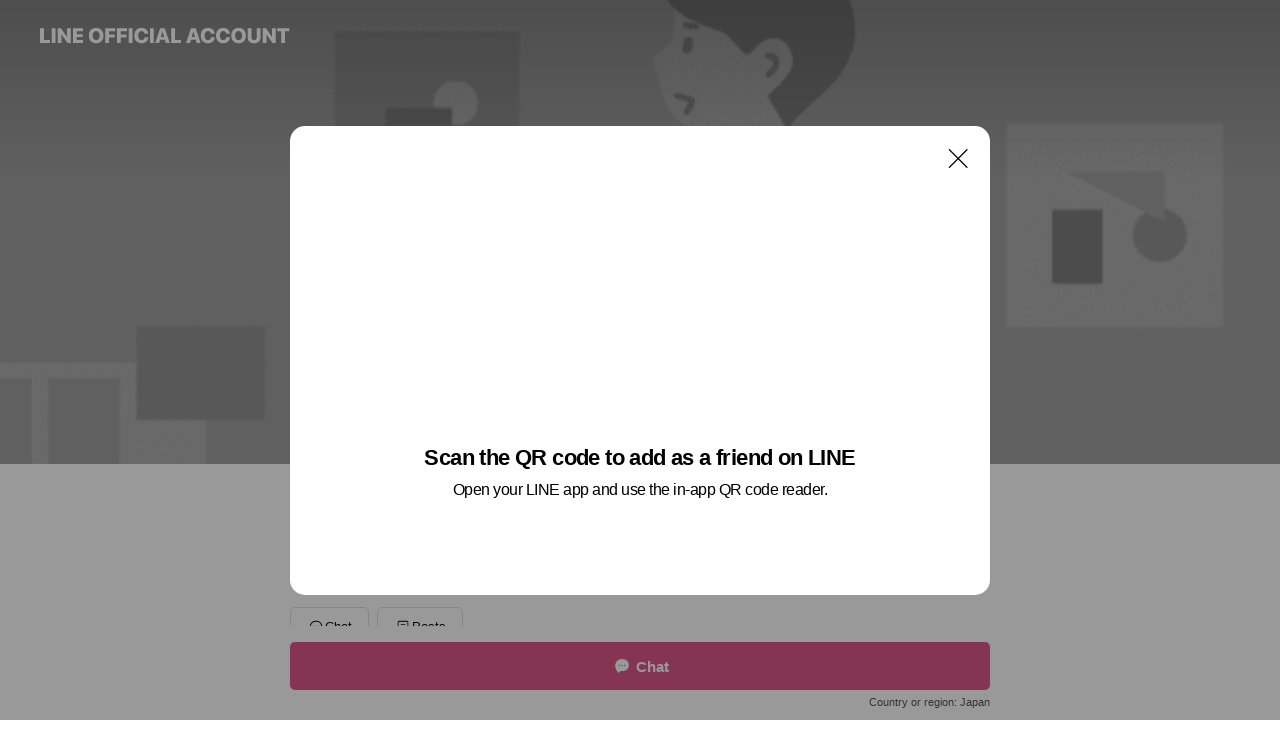

--- FILE ---
content_type: text/html; charset=utf-8
request_url: https://page.line.me/116eciea?openQrModal=true
body_size: 19045
content:
<!DOCTYPE html><html lang="en"><script id="oa-script-list" type="application/json">https://page.line-scdn.net/_next/static/chunks/pages/_app-c0b699a9d6347812.js,https://page.line-scdn.net/_next/static/chunks/pages/%5BsearchId%5D-b8e443852bbb5573.js</script><head><meta charSet="UTF-8"/><meta name="viewport" content="width=device-width,initial-scale=1,minimum-scale=1,maximum-scale=1,user-scalable=no,viewport-fit=cover"/><link rel="apple-touch-icon" sizes="180x180" href="https://page.line-scdn.net/favicons/apple-touch-icon.png"/><link rel="icon" type="image/png" sizes="32x32" href="https://page.line-scdn.net/favicons/favicon-32x32.png"/><link rel="icon" type="image/png" sizes="16x16" href="https://page.line-scdn.net/favicons/favicon-16x16.png&quot;"/><link rel="mask-icon" href="https://page.line-scdn.net/favicons/safari-pinned-tab.svg" color="#4ecd00"/><link rel="shortcut icon" href="https://page.line-scdn.net/favicons/favicon.ico"/><meta name="theme-color" content="#ffffff"/><meta property="og:image" content="https://page-share.line.me//%40116eciea/global/og_image.png?ts=1769292844693"/><meta name="twitter:card" content="summary_large_image"/><link rel="stylesheet" href="https://unpkg.com/swiper@6.8.1/swiper-bundle.min.css"/><title>ベビスタ！ | LINE Official Account</title><meta property="og:title" content="ベビスタ！ | LINE Official Account"/><meta name="twitter:title" content="ベビスタ！ | LINE Official Account"/><link rel="canonical" href="https://page.line.me/116eciea"/><meta property="line:service_name" content="Official Account"/><meta name="description" content="ベビスタ！&#x27;s LINE official account profile page. Add them as a friend for the latest news."/><link rel="preload" as="image" href="https://oa-profile-media.line-scdn.net/0hiH4N49doNmcJNye3Q9tJMFloOBY6VW9jblA8fndiLgJ7YDlibgN4andQNz9sbDpQUxA_fl5caTZCZy1kUFAwamduIQR7f3FZUCEyUy9lLix4XXlNRQ/w720" media="(max-width: 360px)"/><link rel="preload" as="image" href="https://oa-profile-media.line-scdn.net/0hiH4N49doNmcJNye3Q9tJMFloOBY6VW9jblA8fndiLgJ7YDlibgN4andQNz9sbDpQUxA_fl5caTZCZy1kUFAwamduIQR7f3FZUCEyUy9lLix4XXlNRQ/w960" media="(min-width: 360.1px)"/><meta name="next-head-count" content="19"/><link rel="preload" href="https://page.line-scdn.net/_next/static/css/5066c0effeea9cdd.css" as="style"/><link rel="stylesheet" href="https://page.line-scdn.net/_next/static/css/5066c0effeea9cdd.css" data-n-g=""/><link rel="preload" href="https://page.line-scdn.net/_next/static/css/32cf1b1e6f7e57c2.css" as="style"/><link rel="stylesheet" href="https://page.line-scdn.net/_next/static/css/32cf1b1e6f7e57c2.css" data-n-p=""/><noscript data-n-css=""></noscript><script defer="" nomodule="" src="https://page.line-scdn.net/_next/static/chunks/polyfills-c67a75d1b6f99dc8.js"></script><script src="https://page.line-scdn.net/_next/static/chunks/webpack-53e0f634be95aa19.js" defer=""></script><script src="https://page.line-scdn.net/_next/static/chunks/framework-5d5971fdfab04833.js" defer=""></script><script src="https://page.line-scdn.net/_next/static/chunks/main-34d3f9ccc87faeb3.js" defer=""></script><script src="https://page.line-scdn.net/_next/static/chunks/e893f787-81841bf25f7a5b4d.js" defer=""></script><script src="https://page.line-scdn.net/_next/static/chunks/fd0ff8c8-d43e8626c80b2f59.js" defer=""></script><script src="https://page.line-scdn.net/_next/static/chunks/518-b33b01654ebc3704.js" defer=""></script><script src="https://page.line-scdn.net/_next/static/chunks/421-6db75eee1ddcc32a.js" defer=""></script><script src="https://page.line-scdn.net/_next/static/chunks/35-fb8646fb484f619c.js" defer=""></script><script src="https://page.line-scdn.net/_next/static/chunks/840-7f91c406241fc0b6.js" defer=""></script><script src="https://page.line-scdn.net/_next/static/chunks/137-ae3cbf072ff48020.js" defer=""></script><script src="https://page.line-scdn.net/_next/static/chunks/124-86d261272c7b9cdd.js" defer=""></script><script src="https://page.line-scdn.net/_next/static/chunks/693-01dc988928332a88.js" defer=""></script><script src="https://page.line-scdn.net/_next/static/chunks/716-15a06450f7be7982.js" defer=""></script><script src="https://page.line-scdn.net/_next/static/chunks/155-8eb63f2603fef270.js" defer=""></script><script src="https://page.line-scdn.net/_next/static/bbauL09QAT8MhModpG-Ma/_buildManifest.js" defer=""></script><script src="https://page.line-scdn.net/_next/static/bbauL09QAT8MhModpG-Ma/_ssgManifest.js" defer=""></script></head><body class=""><div id="__next"><div class="wrap main" style="--profile-button-color:#dd5888" data-background="true" data-theme="true" data-js-top="true"><header id="header" class="header header_web"><div class="header_wrap"><span class="header_logo"><svg xmlns="http://www.w3.org/2000/svg" fill="none" viewBox="0 0 250 17" class="header_logo_image" role="img" aria-label="LINE OFFICIAL ACCOUNT" title="LINE OFFICIAL ACCOUNT"><path fill="#000" d="M.118 16V1.204H3.88v11.771h6.121V16zm11.607 0V1.204h3.763V16zm6.009 0V1.204h3.189l5.916 8.541h.072V1.204h3.753V16h-3.158l-5.947-8.634h-.072V16zm15.176 0V1.204h10.14v3.025h-6.377V7.15h5.998v2.83h-5.998v2.994h6.378V16zm23.235.267c-4.491 0-7.3-2.943-7.3-7.66v-.02c0-4.707 2.83-7.65 7.3-7.65 4.502 0 7.311 2.943 7.311 7.65v.02c0 4.717-2.8 7.66-7.311 7.66m0-3.118c2.153 0 3.486-1.763 3.486-4.542v-.02c0-2.8-1.363-4.533-3.486-4.533-2.102 0-3.466 1.723-3.466 4.532v.02c0 2.81 1.354 4.543 3.466 4.543M65.291 16V1.204h10.07v3.025h-6.306v3.373h5.732v2.881h-5.732V16zm11.731 0V1.204h10.07v3.025h-6.307v3.373h5.732v2.881h-5.732V16zm11.73 0V1.204h3.764V16zm12.797.267c-4.44 0-7.198-2.84-7.198-7.67v-.01c0-4.83 2.779-7.65 7.198-7.65 3.866 0 6.542 2.481 6.676 5.793v.103h-3.62l-.021-.154c-.235-1.538-1.312-2.625-3.035-2.625-2.06 0-3.363 1.692-3.363 4.522v.01c0 2.861 1.313 4.563 3.374 4.563 1.63 0 2.789-1.015 3.045-2.666l.02-.112h3.62l-.01.112c-.133 3.312-2.84 5.784-6.686 5.784m8.47-.267V1.204h3.763V16zm5.189 0 4.983-14.796h4.604L129.778 16h-3.947l-.923-3.25h-4.83l-.923 3.25zm7.249-11.577-1.6 5.62h3.271l-1.599-5.62zM131.204 16V1.204h3.763v11.771h6.121V16zm14.868 0 4.983-14.796h4.604L160.643 16h-3.948l-.923-3.25h-4.83L150.02 16zm7.249-11.577-1.599 5.62h3.271l-1.6-5.62zm14.653 11.844c-4.44 0-7.198-2.84-7.198-7.67v-.01c0-4.83 2.779-7.65 7.198-7.65 3.866 0 6.542 2.481 6.675 5.793v.103h-3.619l-.021-.154c-.236-1.538-1.312-2.625-3.035-2.625-2.061 0-3.363 1.692-3.363 4.522v.01c0 2.861 1.312 4.563 3.373 4.563 1.631 0 2.789-1.015 3.046-2.666l.02-.112h3.62l-.01.112c-.134 3.312-2.841 5.784-6.686 5.784m15.258 0c-4.44 0-7.198-2.84-7.198-7.67v-.01c0-4.83 2.778-7.65 7.198-7.65 3.866 0 6.542 2.481 6.675 5.793v.103h-3.619l-.021-.154c-.236-1.538-1.312-2.625-3.035-2.625-2.061 0-3.363 1.692-3.363 4.522v.01c0 2.861 1.312 4.563 3.373 4.563 1.631 0 2.789-1.015 3.046-2.666l.02-.112h3.62l-.011.112c-.133 3.312-2.84 5.784-6.685 5.784m15.36 0c-4.491 0-7.3-2.943-7.3-7.66v-.02c0-4.707 2.83-7.65 7.3-7.65 4.502 0 7.311 2.943 7.311 7.65v.02c0 4.717-2.799 7.66-7.311 7.66m0-3.118c2.154 0 3.487-1.763 3.487-4.542v-.02c0-2.8-1.364-4.533-3.487-4.533-2.102 0-3.466 1.723-3.466 4.532v.02c0 2.81 1.354 4.543 3.466 4.543m15.514 3.118c-3.855 0-6.367-2.184-6.367-5.517V1.204h3.763v9.187c0 1.723.923 2.758 2.615 2.758 1.681 0 2.604-1.035 2.604-2.758V1.204h3.763v9.546c0 3.322-2.491 5.517-6.378 5.517M222.73 16V1.204h3.189l5.916 8.541h.072V1.204h3.753V16h-3.158l-5.947-8.634h-.072V16zm18.611 0V4.229h-4.081V1.204h11.915v3.025h-4.081V16z"></path></svg></span></div></header><div class="container"><div data-intersection-target="profileFace" class="_root_f63qr_2 _modeLiffApp_f63qr_155"><div class="_coverImage_f63qr_2"><div data-intersection-target="coverImage" class="_root_1e0fr_1 _black_1e0fr_61"><picture class="_coverPicture_1e0fr_10"><source media="(min-width: 1048px)" srcSet="[data-uri]"/><source media="(min-width: 712px)" srcSet="[data-uri]"/><img class="_coverImage_1e0fr_7" src="[data-uri]" alt="" width="380" height="189"/></picture><img class="_coverImageSpacer_1e0fr_7" src="[data-uri]" alt=""/><div class="_root_qs6hr_1" aria-label="loading"><svg viewBox="0 0 50 50" xmlns="http://www.w3.org/2000/svg" class="_spinner_qs6hr_10" width="50" style="margin-left:-25px;margin-top:-25px"><path d="m9.906 37.346a1.5 1.5 0 0 1 2.321-1.9 16.461 16.461 0 0 0 12.774 6.054c9.112 0 16.5-7.387 16.5-16.5s-7.388-16.5-16.501-16.5a1.5 1.5 0 0 1 0-3c10.77 0 19.5 8.73 19.5 19.5s-8.73 19.5-19.5 19.5a19.46 19.46 0 0 1 -15.095-7.154z" fill="#fff"></path></svg></div></div></div><div class="_account_f63qr_11"><div class="_accountHead_f63qr_16"><div class="_accountHeadIcon_f63qr_22"><a class="_accountHeadIconLink_f63qr_31" href="/116eciea/profile/img"><div class="_root_19dwp_1"><img class="_thumbnailImage_19dwp_8" src="https://profile.line-scdn.net/0hHR_BZoOVF31iOweSVj1oKl5-GRAVFRE1GggNEhc9HkwYAlUiWF5cT0JpTUpLClZ4WVRQTBdoHUsc/preview" alt="Show profile photo" width="70" height="70"/></div></a></div><div class="_accountHeadContents_f63qr_34"><h1 class="_accountHeadTitle_f63qr_37"><span class="_accountHeadTitleText_f63qr_51">ベビスタ！</span><button type="button" class="_accountHeadBadge_f63qr_54" aria-label="Show account info"><span class="_root_4p75h_1 _typeCertified_4p75h_20"><span class="_icon_4p75h_17"><span role="img" aria-label="Verification status" class="la labs _iconImage_4p75h_17" style="width:11px;aspect-ratio:1;display:inline-grid;place-items:stretch"><svg xmlns="http://www.w3.org/2000/svg" data-laicon-version="10.2" viewBox="0 0 20 20" fill="currentColor"><g transform="translate(-2 -2)"><path d="M12 2.5c-3.7 0-6.7.7-7.8 1-.3.2-.5.5-.5.8v8.9c0 3.2 4.2 6.3 8 8.2.1 0 .2.1.3.1s.2 0 .3-.1c3.9-1.9 8-5 8-8.2V4.3c0-.3-.2-.6-.5-.7-1.1-.3-4.1-1.1-7.8-1.1zm0 4.2 1.2 2.7 2.7.3-1.9 2 .4 2.8-2.4-1.2-2.4 1.3.4-2.8-1.9-2 2.7-.3L12 6.7z"/></g></svg></span></span><span class="_label_4p75h_42">Verified</span></span></button></h1><div class="_accountHeadSubTexts_f63qr_58"><p class="_accountHeadSubText_f63qr_58">Friends<!-- --> <!-- -->23,038</p></div></div></div><div class="_accountInfo_f63qr_73"><p class="_accountInfoText_f63qr_85">Line公式アカウントを開設しました！</p></div><div class="_actionButtons_f63qr_152"><div><div class="_root_1nhde_1"><button type="button" class="_button_1nhde_9"><span class="_icon_1nhde_31"><span role="img" class="la lar" style="width:14px;aspect-ratio:1;display:inline-grid;place-items:stretch"><svg xmlns="http://www.w3.org/2000/svg" data-laicon-version="15.0" viewBox="0 0 20 20" fill="currentColor"><g transform="translate(-2 -2)"><path d="M11.8722 10.2255a.9.9 0 1 0 0 1.8.9.9 0 0 0 0-1.8Zm-3.5386 0a.9.9 0 1 0 0 1.8.9.9 0 0 0 0-1.8Zm7.0767 0a.9.9 0 1 0 0 1.8.9.9 0 0 0 0-1.8Z"/><path d="M6.5966 6.374c-1.256 1.2676-1.988 3.1338-1.988 5.5207 0 2.8387 1.6621 5.3506 2.8876 6.8107.6247-.8619 1.6496-1.7438 3.2265-1.7444h.0015l2.2892-.0098h.0028c3.4682 0 6.2909-2.8223 6.2909-6.2904 0-1.9386-.7072-3.4895-1.9291-4.5632C16.1475 5.0163 14.3376 4.37 12.0582 4.37c-2.3602 0-4.2063.7369-5.4616 2.004Zm-.9235-.915C7.2185 3.8991 9.4223 3.07 12.0582 3.07c2.5189 0 4.6585.7159 6.1779 2.051 1.5279 1.3427 2.371 3.2622 2.371 5.5398 0 4.1857-3.4041 7.5896-7.5894 7.5904h-.0015l-2.2892.0098h-.0028c-1.33 0-2.114.9634-2.5516 1.8265l-.4192.8269-.6345-.676c-1.2252-1.3055-3.8103-4.4963-3.8103-8.3437 0-2.6555.8198-4.8767 2.3645-6.4358Z"/></g></svg></span></span><span class="_label_1nhde_14">Chat</span></button></div><div class="_root_1nhde_1"><a role="button" href="https://line.me/R/home/public/main?id=116eciea&amp;utm_source=businessprofile&amp;utm_medium=action_btn" class="_button_1nhde_9"><span class="_icon_1nhde_31"><span role="img" class="la lar" style="width:14px;aspect-ratio:1;display:inline-grid;place-items:stretch"><svg xmlns="http://www.w3.org/2000/svg" data-laicon-version="15.0" viewBox="0 0 20 20" fill="currentColor"><g transform="translate(-2 -2)"><path d="M6.0001 4.5104a.35.35 0 0 0-.35.35v14.2792a.35.35 0 0 0 .35.35h12a.35.35 0 0 0 .35-.35V4.8604a.35.35 0 0 0-.35-.35h-12Zm-1.65.35c0-.9112.7387-1.65 1.65-1.65h12c.9113 0 1.65.7388 1.65 1.65v14.2792c0 .9113-.7387 1.65-1.65 1.65h-12c-.9113 0-1.65-.7387-1.65-1.65V4.8604Z"/><path d="M15.0534 12.65H8.9468v-1.3h6.1066v1.3Zm0-3.3413H8.9468v-1.3h6.1066v1.3Zm0 6.6827H8.9468v-1.3h6.1066v1.3Z"/></g></svg></span></span><span class="_label_1nhde_14">Posts</span></a></div></div></div></div></div><div class="content"><div class="ldsg-tab plugin_tab" data-flexible="flexible" style="--tab-indicator-position:0px;--tab-indicator-width:0px" id="tablist"><div class="tab-content"><div class="tab-content-inner"><div class="tab-list" role="tablist"><a aria-selected="true" role="tab" class="tab-list-item" tabindex="0"><span class="text">Social media</span></a><a aria-selected="false" role="tab" class="tab-list-item"><span class="text">カテゴリー</span></a><a aria-selected="false" role="tab" class="tab-list-item"><span class="text">You might like</span></a></div><div class="tab-indicator"></div></div></div></div><section class="section section_sns" id="plugin-social-media-710081957218397" data-js-plugin="socialMedia"><h2 class="title_section" data-testid="plugin-header"><span class="title">Social media</span></h2><div class="sns_plugin"><p class="text">Follow us on social media</p><div class="sns_area"><a target="_blank" rel="noopener noreferrer ugc nofollow" href="https://www.instagram.com/ange_online58/" class="link link_instagram" data-testid="instagram"><span class="icon"><svg xmlns="http://www.w3.org/2000/svg" data-laicon-version="5.9" viewBox="0 0 24 24"><g fill="#fff"><path d="M12 4.622c2.403 0 2.688.009 3.637.052.877.04 1.354.187 1.67.31.421.163.72.358 1.036.673.315.315.51.615.673 1.035.123.317.27.794.31 1.671.043.95.052 1.234.052 3.637s-.009 2.688-.052 3.637c-.04.877-.187 1.354-.31 1.67a2.79 2.79 0 01-.673 1.036c-.315.315-.615.51-1.035.673-.317.123-.794.27-1.671.31-.95.043-1.234.052-3.637.052s-2.688-.009-3.637-.052c-.877-.04-1.354-.187-1.67-.31a2.788 2.788 0 01-1.036-.673 2.79 2.79 0 01-.673-1.035c-.123-.317-.27-.794-.31-1.671-.043-.95-.052-1.234-.052-3.637s.009-2.688.052-3.637c.04-.877.187-1.354.31-1.67a2.79 2.79 0 01.673-1.036c.315-.315.615-.51 1.035-.673.317-.123.794-.27 1.671-.31.95-.043 1.234-.052 3.637-.052zM12 3c-2.444 0-2.75.01-3.71.054-.959.044-1.613.196-2.185.418A4.412 4.412 0 004.51 4.511c-.5.5-.809 1.002-1.038 1.594-.223.572-.375 1.226-.419 2.184C3.01 9.25 3 9.556 3 12s.01 2.75.054 3.71c.044.959.196 1.613.419 2.185a4.41 4.41 0 001.038 1.595c.5.5 1.002.808 1.594 1.038.572.222 1.226.374 2.184.418C9.25 20.99 9.556 21 12 21s2.75-.01 3.71-.054c.959-.044 1.613-.196 2.185-.419a4.412 4.412 0 001.595-1.038c.5-.5.808-1.002 1.038-1.594.222-.572.374-1.226.418-2.184.044-.96.054-1.267.054-3.711s-.01-2.75-.054-3.71c-.044-.959-.196-1.613-.419-2.185A4.412 4.412 0 0019.49 4.51c-.5-.5-1.002-.809-1.594-1.039-.572-.222-1.226-.374-2.184-.418C14.75 3.01 14.444 3 12 3z"></path><path d="M12.004 7.383a4.622 4.622 0 100 9.243 4.622 4.622 0 000-9.243zm0 7.621a3 3 0 110-6 3 3 0 010 6zm5.884-7.807a1.08 1.08 0 11-2.16 0 1.08 1.08 0 012.16 0z"></path></g></svg></span></a></div></div></section><section class="section section_collection" id="plugin-showcase-710220083956520" data-js-plugin="showcase"><a data-testid="link-with-next" class="link" href="/116eciea/showcase/710220083956520"><h2 class="title_section" data-testid="plugin-header"><span class="title">カテゴリー</span><span class="text_more">See more</span></h2></a><div class="collection_plugin"><div class="collection_plugin_item"><div class="collection_image"><picture class="picture"><img class="image" alt=""/></picture><span class="icon_outlink" data-testid="external-link-icon"><svg xmlns="http://www.w3.org/2000/svg" data-laicon-version="15" viewBox="0 0 20 20"><g fill="#fff"><path d="M9.465 9.707l7.83-7.83.92.92-7.831 7.829-.92-.92z"></path><path d="M17.458 2.622H12.92v-1.3h5.838v5.826h-1.3V2.622zM2.65 4.23a.185.185 0 01.01-.02.474.474 0 01.095-.117.557.557 0 01.142-.097.218.218 0 01.078-.023h7.955v-1.3H2.976c-.442 0-.836.22-1.102.464-.258.238-.523.621-.523 1.077v12.794c0 1.089.9 1.703 1.703 1.703h12.55c.962 0 1.749-.683 1.749-1.585V9.167h-1.3v7.96c0 .064-.08.284-.448.284H3.053a.435.435 0 01-.283-.11.371.371 0 01-.12-.293V4.23z"></path></g></svg></span></div><div class="collection_info"><strong class="collection_title">まほうのドリルシリーズ</strong><p class="collection_desc">まほうのドリルは、勉強嫌いのお子様でも自ら学習し、楽しみながら文字が書けるようになる仕組みがあります！</p></div><a target="_blank" rel="noopener noreferrer ugc nofollow" href="https://babystudy.online/collections/%E3%81%BE%E3%81%BB%E3%81%86%E3%81%AE%E3%83%89%E3%83%AA%E3%83%AB" class="collection_link" data-testid="external-link"></a></div><div class="collection_plugin_item"><div class="collection_image"><picture class="picture"><img class="image" alt=""/></picture><span class="icon_outlink" data-testid="external-link-icon"><svg xmlns="http://www.w3.org/2000/svg" data-laicon-version="15" viewBox="0 0 20 20"><g fill="#fff"><path d="M9.465 9.707l7.83-7.83.92.92-7.831 7.829-.92-.92z"></path><path d="M17.458 2.622H12.92v-1.3h5.838v5.826h-1.3V2.622zM2.65 4.23a.185.185 0 01.01-.02.474.474 0 01.095-.117.557.557 0 01.142-.097.218.218 0 01.078-.023h7.955v-1.3H2.976c-.442 0-.836.22-1.102.464-.258.238-.523.621-.523 1.077v12.794c0 1.089.9 1.703 1.703 1.703h12.55c.962 0 1.749-.683 1.749-1.585V9.167h-1.3v7.96c0 .064-.08.284-.448.284H3.053a.435.435 0 01-.283-.11.371.371 0 01-.12-.293V4.23z"></path></g></svg></span></div><div class="collection_info"><strong class="collection_title">お絵描きシリーズ</strong><p class="collection_desc">お子様のお絵描きで素敵な商品を作ってみませんか♪</p></div><a target="_blank" rel="noopener noreferrer ugc nofollow" href="https://babystudy.online/collections/%E3%81%8A%E3%82%82%E3%81%A1%E3%82%83" class="collection_link" data-testid="external-link"></a></div></div></section><section class="section section_recommend" id="plugin-recommendation-RecommendationPlugin" data-js-plugin="recommendation"><a target="_self" rel="noopener" href="https://liff.line.me/1654867680-wGKa63aV/?utm_source=oaprofile&amp;utm_medium=recommend" class="link"><h2 class="title_section" data-testid="plugin-header"><span class="title">You might like</span><span class="text_more">See more</span></h2></a><section class="RecommendationPlugin_subSection__nWfpQ"><h3 class="RecommendationPlugin_subTitle__EGDML">Accounts others are viewing</h3><div class="swiper-container"><div class="swiper-wrapper"><div class="swiper-slide"><div class="recommend_list"><div class="recommend_item" id="recommend-item-1"><a target="_self" rel="noopener" href="https://page.line.me/ulq7559e?openerPlatform=liff&amp;openerKey=profileRecommend" class="link"><div class="thumb"><img src="https://profile.line-scdn.net/0hAeNEEM7cHkpzPDZrK3lhHU95ECcEEhgCC14BKFQ9Rn8MWV8eTVpSeVE8QntWDlBISA1TLgZrQikN/preview" class="image" alt=""/></div><div class="info"><strong class="info_name"><i class="icon_certified"></i>ぐらたん （ラブグラフ公式）</strong><div class="info_detail"><span class="friend">84,821 friends</span></div><div class="common_label"><strong class="label"><i class="icon"><svg width="12" height="12" viewBox="0 0 12 12" fill="none" xmlns="http://www.w3.org/2000/svg"><path fill-rule="evenodd" clip-rule="evenodd" d="M1.675 2.925v6.033h.926l.923-.923.923.923h5.878V2.925H4.447l-.923.923-.923-.923h-.926zm-.85-.154c0-.384.312-.696.696-.696h1.432l.571.571.572-.571h6.383c.385 0 .696.312.696.696v6.341a.696.696 0 01-.696.696H4.096l-.572-.571-.571.571H1.52a.696.696 0 01-.696-.696V2.771z" fill="#777"></path><path fill-rule="evenodd" clip-rule="evenodd" d="M3.025 4.909v-.65h1v.65h-1zm0 1.357v-.65h1v.65h-1zm0 1.358v-.65h1v.65h-1z" fill="#777"></path></svg></i><span class="text">Coupons</span></strong></div></div></a></div><div class="recommend_item" id="recommend-item-2"><a target="_self" rel="noopener" href="https://page.line.me/933strgp?openerPlatform=liff&amp;openerKey=profileRecommend" class="link"><div class="thumb"><img src="https://profile.line-scdn.net/0hLjYyg-O6E0VkAA3DJEVsElhFHSgTLhUNHG9Vc0QEGH0dNQMUDDJfJ0QARHJLNAQQWWVbcRMARHYc/preview" class="image" alt=""/></div><div class="info"><strong class="info_name"><i class="icon_certified"></i>合同ランドセル展示会</strong><div class="info_detail"><span class="friend">6,980 friends</span></div></div></a></div><div class="recommend_item" id="recommend-item-3"><a target="_self" rel="noopener" href="https://page.line.me/881xgotn?openerPlatform=liff&amp;openerKey=profileRecommend" class="link"><div class="thumb"><img src="https://profile.line-scdn.net/0hfjhYZNLnOUVVIC8a_4xGEmllNygiDj8NLUQhdyMgNyF5Fn5HPRNzdHlwZnF4EX8abRN0diMjM3F_/preview" class="image" alt=""/></div><div class="info"><strong class="info_name"><i class="icon_certified"></i>LEYON</strong><div class="info_detail"><span class="friend">43,404 friends</span></div></div></a></div></div></div><div class="swiper-slide"><div class="recommend_list"><div class="recommend_item" id="recommend-item-4"><a target="_self" rel="noopener" href="https://page.line.me/466nhlgd?openerPlatform=liff&amp;openerKey=profileRecommend" class="link"><div class="thumb"><img src="https://profile.line-scdn.net/0hCeKOVQC-HEp2NjRwBVBjHUpzEicBGBoCDgUGf1NmRH4JUwsUSgVWLwMzSyoJDw8dSAJWLlMzSn1S/preview" class="image" alt=""/></div><div class="info"><strong class="info_name"><i class="icon_certified"></i>メルちゃん</strong><div class="info_detail"><span class="friend">81,252 friends</span></div></div></a></div><div class="recommend_item" id="recommend-item-5"><a target="_self" rel="noopener" href="https://page.line.me/347prhif?openerPlatform=liff&amp;openerKey=profileRecommend" class="link"><div class="thumb"><img src="https://profile.line-scdn.net/0ha9K2KXCaPhZ2Syge0BxBQUoOMHsBZTheDilzeFofN3MJeC0STit4eVBLYi8Ie3oXHi12cwQYM3FS/preview" class="image" alt=""/></div><div class="info"><strong class="info_name"><i class="icon_certified"></i>Baby-mo【ベビモ】</strong><div class="info_detail"><span class="friend">12,354 friends</span></div></div></a></div><div class="recommend_item" id="recommend-item-6"><a target="_self" rel="noopener" href="https://page.line.me/dhj2055z?openerPlatform=liff&amp;openerKey=profileRecommend" class="link"><div class="thumb"><img src="https://profile.line-scdn.net/0htEpiyDSBK2pNEAXEap5UPXFVJQc6Pi0iNXJnWGBHc1NiJWk6cCMxW2xAd10zI281d3BhDmERcAgw/preview" class="image" alt=""/></div><div class="info"><strong class="info_name"><i class="icon_certified"></i>赤ちゃんとママ社</strong><div class="info_detail"><span class="friend">9,153 friends</span></div></div></a></div></div></div><div class="swiper-slide"><div class="recommend_list"><div class="recommend_item" id="recommend-item-7"><a target="_self" rel="noopener" href="https://page.line.me/634oqtiy?openerPlatform=liff&amp;openerKey=profileRecommend" class="link"><div class="thumb"><img src="https://profile.line-scdn.net/0hb14xFE7jPR4JASIRM7tCSTVEM3N-LztWcWcgKCtSMCtzNy0bNm4iey4ENHx3Y3oYMDN0KCoHNH4i/preview" class="image" alt=""/></div><div class="info"><strong class="info_name"><i class="icon_certified"></i>ドン・キホーテ Don Quijote</strong><div class="info_detail"><span class="friend">1,497,247 friends</span></div></div></a></div><div class="recommend_item" id="recommend-item-8"><a target="_self" rel="noopener" href="https://page.line.me/581bvhzs?openerPlatform=liff&amp;openerKey=profileRecommend" class="link"><div class="thumb"><img src="https://profile.line-scdn.net/0hpXXn2TmdL3dlFzoxG6lQIFlSIRoSOSk_HXRoEkMWIRNKJjgpXyYzGEAWeERNIGkjWXFmF0ARdkEc/preview" class="image" alt=""/></div><div class="info"><strong class="info_name"><i class="icon_certified"></i>黒川鞄工房ランドセル</strong><div class="info_detail"><span class="friend">5,517 friends</span></div></div></a></div><div class="recommend_item" id="recommend-item-9"><a target="_self" rel="noopener" href="https://page.line.me/357rrdhy?openerPlatform=liff&amp;openerKey=profileRecommend" class="link"><div class="thumb"><img src="https://profile.line-scdn.net/0hnKkvakMnMWRWDxljBeZOM2pKPwkhITcsLm55VyNbb1x5N3dmYjspVyZbZlJ5bXMzP2ktBnYLPFZ8/preview" class="image" alt=""/></div><div class="info"><strong class="info_name"><i class="icon_certified"></i>キットウェル(Kitwell)</strong><div class="info_detail"><span class="friend">5,914 friends</span></div></div></a></div></div></div><div class="swiper-slide"><div class="recommend_list"><div class="recommend_item" id="recommend-item-10"><a target="_self" rel="noopener" href="https://page.line.me/jou1158u?openerPlatform=liff&amp;openerKey=profileRecommend" class="link"><div class="thumb"><img src="https://profile.line-scdn.net/0hJsBdeGkIFVx_HTk5_t9qC0NYGzEIMxMUB3peMggYS2UHfVYDFHxfalsfSj4FeFYDQnJcMlNISThb/preview" class="image" alt=""/></div><div class="info"><strong class="info_name"><i class="icon_certified"></i>エアリコベビー</strong><div class="info_detail"><span class="friend">14,863 friends</span></div></div></a></div><div class="recommend_item" id="recommend-item-11"><a target="_self" rel="noopener" href="https://page.line.me/410izcrb?openerPlatform=liff&amp;openerKey=profileRecommend" class="link"><div class="thumb"><img src="https://profile.line-scdn.net/0h1XT3fI11bndpSnysYTYRIFUPYBoeZGg_ESUhEhtLMEQXfiEhBSkiFUtONUdGfS9zU3kiRU8dNUMT/preview" class="image" alt=""/></div><div class="info"><strong class="info_name"><i class="icon_certified"></i>Kitwellキットウェル　楽天市場店</strong><div class="info_detail"><span class="friend">18,132 friends</span></div></div></a></div><div class="recommend_item" id="recommend-item-12"><a target="_self" rel="noopener" href="https://page.line.me/oqb4087b?openerPlatform=liff&amp;openerKey=profileRecommend" class="link"><div class="thumb"><img src="https://profile.line-scdn.net/0hod2NrB21MEsPNx8DetBPHDNyPiZ4GTYDd1R3fi0ybX53ACIbYVZ7KiwwbnN2BHcVYQUrLCxkPi8g/preview" class="image" alt=""/></div><div class="info"><strong class="info_name"><i class="icon_certified"></i>北極しろくま堂</strong><div class="info_detail"><span class="friend">5,473 friends</span></div></div></a></div></div></div><div class="swiper-slide"><div class="recommend_list"><div class="recommend_item" id="recommend-item-13"><a target="_self" rel="noopener" href="https://page.line.me/116sztxi?openerPlatform=liff&amp;openerKey=profileRecommend" class="link"><div class="thumb"><img src="https://profile.line-scdn.net/0hALBe60p4HmN_HAtF8kZhNENZEA4IMhgrBypTUVgaQVpTf148R34DVQhIFwBWKA43R3IBVlkZRgdQ/preview" class="image" alt=""/></div><div class="info"><strong class="info_name"><i class="icon_certified"></i>刺繍ギフト ハッティーナーク　楽天市場店</strong><div class="info_detail"><span class="friend">22,579 friends</span></div></div></a></div><div class="recommend_item" id="recommend-item-14"><a target="_self" rel="noopener" href="https://page.line.me/961fnrnk?openerPlatform=liff&amp;openerKey=profileRecommend" class="link"><div class="thumb"><img src="https://profile.line-scdn.net/0h-ixmvAW0ckZFFGfyqXINEXlRfCsyOnQOPSE9KWIWfHNvIjMXfSJtcjcWJXRgd2JAf3s9JmBALH48/preview" class="image" alt=""/></div><div class="info"><strong class="info_name"><i class="icon_certified"></i>POMULU</strong><div class="info_detail"><span class="friend">14,449 friends</span></div></div></a></div><div class="recommend_item" id="recommend-item-15"><a target="_self" rel="noopener" href="https://page.line.me/whf0758j?openerPlatform=liff&amp;openerKey=profileRecommend" class="link"><div class="thumb"><img src="https://profile.line-scdn.net/0m02a588c372516a9ff1f94ce147f4b2009008818d7b1d/preview" class="image" alt=""/></div><div class="info"><strong class="info_name"><i class="icon_certified"></i>BABYDOLL 大阪</strong><div class="info_detail"><span class="friend">37,355 friends</span></div><div class="common_label"><strong class="label"><i class="icon"><svg width="12" height="12" viewBox="0 0 12 12" fill="none" xmlns="http://www.w3.org/2000/svg"><path fill-rule="evenodd" clip-rule="evenodd" d="M1.675 2.925v6.033h.926l.923-.923.923.923h5.878V2.925H4.447l-.923.923-.923-.923h-.926zm-.85-.154c0-.384.312-.696.696-.696h1.432l.571.571.572-.571h6.383c.385 0 .696.312.696.696v6.341a.696.696 0 01-.696.696H4.096l-.572-.571-.571.571H1.52a.696.696 0 01-.696-.696V2.771z" fill="#777"></path><path fill-rule="evenodd" clip-rule="evenodd" d="M3.025 4.909v-.65h1v.65h-1zm0 1.357v-.65h1v.65h-1zm0 1.358v-.65h1v.65h-1z" fill="#777"></path></svg></i><span class="text">Coupons</span></strong><strong class="label"><i class="icon"><svg width="13" height="12" viewBox="0 0 13 12" fill="none" xmlns="http://www.w3.org/2000/svg"><path fill-rule="evenodd" clip-rule="evenodd" d="M11.1 2.14H2.7a.576.576 0 00-.575.576v6.568c0 .317.258.575.575.575h8.4a.576.576 0 00.575-.575V2.716a.576.576 0 00-.575-.575zm-.076 2.407V9.21h-8.25V4.547h8.25zm0-.65V2.791h-8.25v1.106h8.25z" fill="#777"></path><path d="M11.024 9.209v.1h.1v-.1h-.1zm0-4.662h.1v-.1h-.1v.1zM2.774 9.21h-.1v.1h.1v-.1zm0-4.662v-.1h-.1v.1h.1zm8.25-.65v.1h.1v-.1h-.1zm0-1.106h.1v-.1h-.1v.1zm-8.25 0v-.1h-.1v.1h.1zm0 1.106h-.1v.1h.1v-.1zM2.7 2.241h8.4v-.2H2.7v.2zm-.475.475c0-.262.213-.475.475-.475v-.2a.676.676 0 00-.675.675h.2zm0 6.568V2.716h-.2v6.568h.2zm.475.475a.476.476 0 01-.475-.475h-.2c0 .372.303.675.675.675v-.2zm8.4 0H2.7v.2h8.4v-.2zm.475-.475a.476.476 0 01-.475.475v.2a.676.676 0 00.675-.675h-.2zm0-6.568v6.568h.2V2.716h-.2zM11.1 2.24c.262 0 .475.213.475.475h.2a.676.676 0 00-.675-.675v.2zm.024 6.968V4.547h-.2V9.21h.2zm-8.35.1h8.25v-.2h-8.25v.2zm-.1-4.762V9.21h.2V4.547h-.2zm8.35-.1h-8.25v.2h8.25v-.2zm.1-.55V2.791h-.2v1.106h.2zm-.1-1.206h-8.25v.2h8.25v-.2zm-8.35.1v1.106h.2V2.791h-.2zm.1 1.206h8.25v-.2h-8.25v.2zm6.467 2.227l-.296.853-.904.019.72.545-.261.865.741-.516.742.516-.262-.865.72-.545-.903-.019-.297-.853z" fill="#777"></path></svg></i><span class="text">Reward card</span></strong></div></div></a></div></div></div><div class="swiper-slide"><div class="recommend_list"><div class="recommend_item" id="recommend-item-16"><a target="_self" rel="noopener" href="https://page.line.me/697sdlat?openerPlatform=liff&amp;openerKey=profileRecommend" class="link"><div class="thumb"><img src="https://profile.line-scdn.net/0hESw3z2YqGnxKSg4WnGplK3YPFBE9ZBw0MnwAEzoYRUhnfl4ocytdGDtOEE1gKVwrdy9XTTtNQ0Vu/preview" class="image" alt=""/></div><div class="info"><strong class="info_name"><i class="icon_certified"></i>カラフルキャンディスタイル楽天市場店</strong><div class="info_detail"><span class="friend">29,785 friends</span></div></div></a></div><div class="recommend_item" id="recommend-item-17"><a target="_self" rel="noopener" href="https://page.line.me/pwb4886z?openerPlatform=liff&amp;openerKey=profileRecommend" class="link"><div class="thumb"><img src="https://profile.line-scdn.net/0hSavKbEOQDE5LMh6wckRzGXd3AiM8HAoGM1URez01Bnc1VkIedFFEfDw1Bn4zA09NdgZBLWkyAitv/preview" class="image" alt=""/></div><div class="info"><strong class="info_name"><i class="icon_certified"></i>palette(パレット)公式</strong><div class="info_detail"><span class="friend">11,487 friends</span></div></div></a></div><div class="recommend_item" id="recommend-item-18"><a target="_self" rel="noopener" href="https://page.line.me/784kkmpv?openerPlatform=liff&amp;openerKey=profileRecommend" class="link"><div class="thumb"><img src="https://profile.line-scdn.net/0hOSuyFmNlEHxIAAUJ-o5vK3RFHhE_LhY0MGFdST8FS0pnMQMrd25ZEm4DTk9iYF94IGVbHG8HShtg/preview" class="image" alt=""/></div><div class="info"><strong class="info_name"><i class="icon_certified"></i>抱っこ紐専門店 キューズベリー楽天市場店</strong><div class="info_detail"><span class="friend">2,906 friends</span></div></div></a></div></div></div><div class="swiper-slide"><div class="recommend_list"><div class="recommend_item" id="recommend-item-19"><a target="_self" rel="noopener" href="https://page.line.me/757kvubp?openerPlatform=liff&amp;openerKey=profileRecommend" class="link"><div class="thumb"><img src="https://profile.line-scdn.net/0hiMAJXm3vNmJ8Myb4YsRJNUB2OA8LHTAqBFJ7V1xhbVRUA3ExQFErA1E3PFJZASQySVB6AQ1kbgcE/preview" class="image" alt=""/></div><div class="info"><strong class="info_name"><i class="icon_certified"></i>アルビオン</strong><div class="info_detail"><span class="friend">664,498 friends</span></div></div></a></div><div class="recommend_item" id="recommend-item-20"><a target="_self" rel="noopener" href="https://page.line.me/826olfgd?openerPlatform=liff&amp;openerKey=profileRecommend" class="link"><div class="thumb"><img src="https://profile.line-scdn.net/0h9KLuBTrQZmRxDHNj4_QZM01JaAkGImAsCT18UVIMPlRaPyQ1SmwsAQQIOFxeaHZgSjh-BlEPOFMP/preview" class="image" alt=""/></div><div class="info"><strong class="info_name"><i class="icon_certified"></i>キッズラボラトリー</strong><div class="info_detail"><span class="friend">4,932 friends</span></div></div></a></div><div class="recommend_item" id="recommend-item-21"><a target="_self" rel="noopener" href="https://page.line.me/nid1195r?openerPlatform=liff&amp;openerKey=profileRecommend" class="link"><div class="thumb"><img src="https://profile.line-scdn.net/0hXBp69WT8B21NTxJMBgB4OnEKCQA6YQElNSEYWWgYXFRjexQ7JSxLXmsfXwkyfRJrInxNCGsbDltg/preview" class="image" alt=""/></div><div class="info"><strong class="info_name"><i class="icon_premium"></i>Yahoo!ショッピング</strong><div class="info_detail"><span class="friend">18,522,050 friends</span></div></div></a></div></div></div><div class="button_more" slot="wrapper-end"><a target="_self" rel="noopener" href="https://liff.line.me/1654867680-wGKa63aV/?utm_source=oaprofile&amp;utm_medium=recommend" class="link"><i class="icon_more"></i>See more</a></div></div></div></section></section><div class="go_top"><a class="btn_top"><span class="icon"><svg xmlns="http://www.w3.org/2000/svg" width="10" height="11" viewBox="0 0 10 11"><g fill="#111"><path d="M1.464 6.55L.05 5.136 5 .186 6.414 1.6z"></path><path d="M9.95 5.136L5 .186 3.586 1.6l4.95 4.95z"></path><path d="M6 1.507H4v9.259h2z"></path></g></svg></span><span class="text">Top</span></a></div></div></div><div id="footer" class="footer"><div class="account_info"><span class="text">@babystudy</span></div><div class="provider_info"><span class="text">© LY Corporation</span><div class="link_group"><a data-testid="link-with-next" class="link" href="/116eciea/report">Report</a><a target="_self" rel="noopener" href="https://liff.line.me/1654867680-wGKa63aV/?utm_source=LINE&amp;utm_medium=referral&amp;utm_campaign=oa_profile_footer" class="link">Other official accounts</a></div></div></div><div class="floating_bar is_active"><div class="floating_button is_active"><a target="_blank" rel="noopener" data-js-chat-button="true" class="button_profile"><button type="button" class="button button_chat"><div class="button_content"><i class="icon"><svg xmlns="http://www.w3.org/2000/svg" width="39" height="38" viewBox="0 0 39 38"><path fill="#3C3E43" d="M24.89 19.19a1.38 1.38 0 11-.003-2.76 1.38 1.38 0 01.004 2.76m-5.425 0a1.38 1.38 0 110-2.76 1.38 1.38 0 010 2.76m-5.426 0a1.38 1.38 0 110-2.76 1.38 1.38 0 010 2.76m5.71-13.73c-8.534 0-13.415 5.697-13.415 13.532 0 7.834 6.935 13.875 6.935 13.875s1.08-4.113 4.435-4.113c1.163 0 2.147-.016 3.514-.016 6.428 0 11.64-5.211 11.64-11.638 0-6.428-4.573-11.64-13.108-11.64"></path></svg><svg width="20" height="20" viewBox="0 0 20 20" fill="none" xmlns="http://www.w3.org/2000/svg"><path fill-rule="evenodd" clip-rule="evenodd" d="M2.792 9.92c0-4.468 2.862-7.355 7.291-7.355 4.329 0 7.124 2.483 7.124 6.326a6.332 6.332 0 01-6.325 6.325l-1.908.008c-1.122 0-1.777.828-2.129 1.522l-.348.689-.53-.563c-1.185-1.264-3.175-3.847-3.175-6.953zm5.845 1.537h.834V7.024h-.834v1.8H7.084V7.046h-.833v4.434h.833V9.658h1.553v1.8zm4.071-4.405h.834v2.968h-.834V7.053zm-2.09 4.395h.833V8.48h-.834v2.967zm.424-3.311a.542.542 0 110-1.083.542.542 0 010 1.083zm1.541 2.77a.542.542 0 101.084 0 .542.542 0 00-1.084 0z" fill="#fff"></path></svg></i><span class="text">Chat</span></div></button></a></div><div class="region_area">Country or region:<!-- --> <!-- -->Japan</div></div></div></div><script src="https://static.line-scdn.net/liff/edge/versions/2.27.1/sdk.js"></script><script src="https://static.line-scdn.net/uts/edge/stable/uts.js"></script><script id="__NEXT_DATA__" type="application/json">{"props":{"pageProps":{"initialDataString":"{\"lang\":\"en\",\"origin\":\"web\",\"opener\":{},\"device\":\"Desktop\",\"lineAppVersion\":\"\",\"requestedSearchId\":\"116eciea\",\"openQrModal\":true,\"isBusinessAccountLineMeDomain\":false,\"account\":{\"accountInfo\":{\"id\":\"704053253364716\",\"provider\":{\"isCertificated\":false,\"name\":\"ベビスタ！\"},\"countryCode\":\"JP\",\"managingCountryCode\":\"JP\",\"basicSearchId\":\"@116eciea\",\"premiumSearchId\":\"@babystudy\",\"subPageId\":\"704053253364717\",\"profileConfig\":{\"activateSearchId\":true,\"activateFollowerCount\":true},\"shareInfoImage\":\"https://page-share.line.me//%40116eciea/global/og_image.png?ts=1769292844693\",\"friendCount\":23038},\"profile\":{\"type\":\"basic\",\"name\":\"ベビスタ！\",\"badgeType\":\"certified\",\"profileImg\":{\"original\":\"https://profile.line-scdn.net/0hHR_BZoOVF31iOweSVj1oKl5-GRAVFRE1GggNEhc9HkwYAlUiWF5cT0JpTUpLClZ4WVRQTBdoHUsc\",\"thumbs\":{\"xSmall\":\"https://profile.line-scdn.net/0hHR_BZoOVF31iOweSVj1oKl5-GRAVFRE1GggNEhc9HkwYAlUiWF5cT0JpTUpLClZ4WVRQTBdoHUsc/preview\",\"small\":\"https://profile.line-scdn.net/0hHR_BZoOVF31iOweSVj1oKl5-GRAVFRE1GggNEhc9HkwYAlUiWF5cT0JpTUpLClZ4WVRQTBdoHUsc/preview\",\"mid\":\"https://profile.line-scdn.net/0hHR_BZoOVF31iOweSVj1oKl5-GRAVFRE1GggNEhc9HkwYAlUiWF5cT0JpTUpLClZ4WVRQTBdoHUsc/preview\",\"large\":\"https://profile.line-scdn.net/0hHR_BZoOVF31iOweSVj1oKl5-GRAVFRE1GggNEhc9HkwYAlUiWF5cT0JpTUpLClZ4WVRQTBdoHUsc/preview\",\"xLarge\":\"https://profile.line-scdn.net/0hHR_BZoOVF31iOweSVj1oKl5-GRAVFRE1GggNEhc9HkwYAlUiWF5cT0JpTUpLClZ4WVRQTBdoHUsc/preview\",\"xxLarge\":\"https://profile.line-scdn.net/0hHR_BZoOVF31iOweSVj1oKl5-GRAVFRE1GggNEhc9HkwYAlUiWF5cT0JpTUpLClZ4WVRQTBdoHUsc/preview\"}},\"bgImg\":{\"original\":\"https://oa-profile-media.line-scdn.net/0hiH4N49doNmcJNye3Q9tJMFloOBY6VW9jblA8fndiLgJ7YDlibgN4andQNz9sbDpQUxA_fl5caTZCZy1kUFAwamduIQR7f3FZUCEyUy9lLix4XXlNRQ\",\"thumbs\":{\"xSmall\":\"https://oa-profile-media.line-scdn.net/0hiH4N49doNmcJNye3Q9tJMFloOBY6VW9jblA8fndiLgJ7YDlibgN4andQNz9sbDpQUxA_fl5caTZCZy1kUFAwamduIQR7f3FZUCEyUy9lLix4XXlNRQ/w120\",\"small\":\"https://oa-profile-media.line-scdn.net/0hiH4N49doNmcJNye3Q9tJMFloOBY6VW9jblA8fndiLgJ7YDlibgN4andQNz9sbDpQUxA_fl5caTZCZy1kUFAwamduIQR7f3FZUCEyUy9lLix4XXlNRQ/w240\",\"mid\":\"https://oa-profile-media.line-scdn.net/0hiH4N49doNmcJNye3Q9tJMFloOBY6VW9jblA8fndiLgJ7YDlibgN4andQNz9sbDpQUxA_fl5caTZCZy1kUFAwamduIQR7f3FZUCEyUy9lLix4XXlNRQ/w480\",\"large\":\"https://oa-profile-media.line-scdn.net/0hiH4N49doNmcJNye3Q9tJMFloOBY6VW9jblA8fndiLgJ7YDlibgN4andQNz9sbDpQUxA_fl5caTZCZy1kUFAwamduIQR7f3FZUCEyUy9lLix4XXlNRQ/w720\",\"xLarge\":\"https://oa-profile-media.line-scdn.net/0hiH4N49doNmcJNye3Q9tJMFloOBY6VW9jblA8fndiLgJ7YDlibgN4andQNz9sbDpQUxA_fl5caTZCZy1kUFAwamduIQR7f3FZUCEyUy9lLix4XXlNRQ/w960\",\"xxLarge\":\"https://oa-profile-media.line-scdn.net/0hiH4N49doNmcJNye3Q9tJMFloOBY6VW9jblA8fndiLgJ7YDlibgN4andQNz9sbDpQUxA_fl5caTZCZy1kUFAwamduIQR7f3FZUCEyUy9lLix4XXlNRQ/w2400\"}},\"btnList\":[{\"type\":\"chat\",\"color\":\"#3c3e43\",\"chatReplyTimeDisplay\":false},{\"type\":\"home\",\"color\":\"#3c3e43\"}],\"buttonColor\":\"#dd5888\",\"info\":{\"statusMsg\":\"Line公式アカウントを開設しました！\",\"basicInfo\":null},\"oaCallable\":false,\"floatingBarMessageList\":[],\"actionButtonServiceUrls\":[{\"buttonType\":\"HOME\",\"url\":\"https://line.me/R/home/public/main?id=116eciea\"}],\"displayInformation\":{\"workingTime\":null,\"budget\":null,\"callType\":null,\"oaCallable\":false,\"oaCallAnyway\":false,\"tel\":null,\"website\":null,\"address\":null,\"newAddress\":null,\"oldAddressDeprecated\":false}},\"pluginList\":[{\"type\":\"media\",\"id\":\"704053253364718\",\"content\":{\"itemList\":[]}},{\"type\":\"socialMedia\",\"id\":\"710081957218397\",\"content\":{\"itemList\":[{\"type\":\"socialMedia\",\"id\":\"710082088077784\",\"linkUrl\":\"https://www.instagram.com/ange_online58/\",\"socialMediaType\":\"instagram\"}]}},{\"type\":\"showcase\",\"id\":\"710220083956520\",\"title\":\"カテゴリー\",\"content\":{\"type\":\"general\",\"viewType\":\"list\",\"itemList\":[{\"type\":\"showcaseItem\",\"id\":\"1625683461127190\",\"linkUrl\":\"https://babystudy.online/collections/%E3%81%BE%E3%81%BB%E3%81%86%E3%81%AE%E3%83%89%E3%83%AA%E3%83%AB\",\"item\":{\"type\":\"photo\",\"title\":\"まほうのドリルシリーズ\",\"body\":\"まほうのドリルは、勉強嫌いのお子様でも自ら学習し、楽しみながら文字が書けるようになる仕組みがあります！\",\"img\":{\"original\":\"https://oa-profile-media.line-scdn.net/0hCfX0POh9HEllSQ2ZICVjHjUWEjhWK0VNAi4WU0I2QgYXGhxgAlNTfQsqGRIQEhB-P24VUDIiQxguGQdKPC4aRAsQCypLDh10L20YejU5BAIUI1NjKQ\",\"thumbs\":{\"xSmall\":\"https://oa-profile-media.line-scdn.net/0hCfX0POh9HEllSQ2ZICVjHjUWEjhWK0VNAi4WU0I2QgYXGhxgAlNTfQsqGRIQEhB-P24VUDIiQxguGQdKPC4aRAsQCypLDh10L20YejU5BAIUI1NjKQ/w120\",\"small\":\"https://oa-profile-media.line-scdn.net/0hCfX0POh9HEllSQ2ZICVjHjUWEjhWK0VNAi4WU0I2QgYXGhxgAlNTfQsqGRIQEhB-P24VUDIiQxguGQdKPC4aRAsQCypLDh10L20YejU5BAIUI1NjKQ/w240\",\"mid\":\"https://oa-profile-media.line-scdn.net/0hCfX0POh9HEllSQ2ZICVjHjUWEjhWK0VNAi4WU0I2QgYXGhxgAlNTfQsqGRIQEhB-P24VUDIiQxguGQdKPC4aRAsQCypLDh10L20YejU5BAIUI1NjKQ/w480\",\"large\":\"https://oa-profile-media.line-scdn.net/0hCfX0POh9HEllSQ2ZICVjHjUWEjhWK0VNAi4WU0I2QgYXGhxgAlNTfQsqGRIQEhB-P24VUDIiQxguGQdKPC4aRAsQCypLDh10L20YejU5BAIUI1NjKQ/w720\",\"xLarge\":\"https://oa-profile-media.line-scdn.net/0hCfX0POh9HEllSQ2ZICVjHjUWEjhWK0VNAi4WU0I2QgYXGhxgAlNTfQsqGRIQEhB-P24VUDIiQxguGQdKPC4aRAsQCypLDh10L20YejU5BAIUI1NjKQ/w960\",\"xxLarge\":\"https://oa-profile-media.line-scdn.net/0hCfX0POh9HEllSQ2ZICVjHjUWEjhWK0VNAi4WU0I2QgYXGhxgAlNTfQsqGRIQEhB-P24VUDIiQxguGQdKPC4aRAsQCypLDh10L20YejU5BAIUI1NjKQ/w2400\"}}}},{\"type\":\"showcaseItem\",\"id\":\"1625683461127191\",\"linkUrl\":\"https://babystudy.online/collections/%E3%81%8A%E3%82%82%E3%81%A1%E3%82%83\",\"item\":{\"type\":\"photo\",\"title\":\"お絵描きシリーズ\",\"body\":\"お子様のお絵描きで素敵な商品を作ってみませんか♪\",\"img\":{\"original\":\"https://oa-profile-media.line-scdn.net/0h3YJ5vEZFbHZ3TH2mMqATISETYgdELjVyECsjeyQRey4_H2hzF2t5bzQJMz0FACNwFFoiaw0sOi0oFytBLl18bis7dRQ8A3RIAE4gbCc8bhY_fW0\",\"thumbs\":{\"xSmall\":\"https://oa-profile-media.line-scdn.net/0h3YJ5vEZFbHZ3TH2mMqATISETYgdELjVyECsjeyQRey4_H2hzF2t5bzQJMz0FACNwFFoiaw0sOi0oFytBLl18bis7dRQ8A3RIAE4gbCc8bhY_fW0/w120\",\"small\":\"https://oa-profile-media.line-scdn.net/0h3YJ5vEZFbHZ3TH2mMqATISETYgdELjVyECsjeyQRey4_H2hzF2t5bzQJMz0FACNwFFoiaw0sOi0oFytBLl18bis7dRQ8A3RIAE4gbCc8bhY_fW0/w240\",\"mid\":\"https://oa-profile-media.line-scdn.net/0h3YJ5vEZFbHZ3TH2mMqATISETYgdELjVyECsjeyQRey4_H2hzF2t5bzQJMz0FACNwFFoiaw0sOi0oFytBLl18bis7dRQ8A3RIAE4gbCc8bhY_fW0/w480\",\"large\":\"https://oa-profile-media.line-scdn.net/0h3YJ5vEZFbHZ3TH2mMqATISETYgdELjVyECsjeyQRey4_H2hzF2t5bzQJMz0FACNwFFoiaw0sOi0oFytBLl18bis7dRQ8A3RIAE4gbCc8bhY_fW0/w720\",\"xLarge\":\"https://oa-profile-media.line-scdn.net/0h3YJ5vEZFbHZ3TH2mMqATISETYgdELjVyECsjeyQRey4_H2hzF2t5bzQJMz0FACNwFFoiaw0sOi0oFytBLl18bis7dRQ8A3RIAE4gbCc8bhY_fW0/w960\",\"xxLarge\":\"https://oa-profile-media.line-scdn.net/0h3YJ5vEZFbHZ3TH2mMqATISETYgdELjVyECsjeyQRey4_H2hzF2t5bzQJMz0FACNwFFoiaw0sOi0oFytBLl18bis7dRQ8A3RIAE4gbCc8bhY_fW0/w2400\"}}}}]}},{\"type\":\"recommendation\",\"id\":\"RecommendationPlugin\",\"content\":{\"i2i\":{\"itemList\":[{\"accountId\":\"ulq7559e\",\"name\":\"ぐらたん （ラブグラフ公式）\",\"img\":{\"original\":\"https://profile.line-scdn.net/0hAeNEEM7cHkpzPDZrK3lhHU95ECcEEhgCC14BKFQ9Rn8MWV8eTVpSeVE8QntWDlBISA1TLgZrQikN\",\"thumbs\":{\"xSmall\":\"https://profile.line-scdn.net/0hAeNEEM7cHkpzPDZrK3lhHU95ECcEEhgCC14BKFQ9Rn8MWV8eTVpSeVE8QntWDlBISA1TLgZrQikN/preview\",\"small\":\"https://profile.line-scdn.net/0hAeNEEM7cHkpzPDZrK3lhHU95ECcEEhgCC14BKFQ9Rn8MWV8eTVpSeVE8QntWDlBISA1TLgZrQikN/preview\",\"mid\":\"https://profile.line-scdn.net/0hAeNEEM7cHkpzPDZrK3lhHU95ECcEEhgCC14BKFQ9Rn8MWV8eTVpSeVE8QntWDlBISA1TLgZrQikN/preview\",\"large\":\"https://profile.line-scdn.net/0hAeNEEM7cHkpzPDZrK3lhHU95ECcEEhgCC14BKFQ9Rn8MWV8eTVpSeVE8QntWDlBISA1TLgZrQikN/preview\",\"xLarge\":\"https://profile.line-scdn.net/0hAeNEEM7cHkpzPDZrK3lhHU95ECcEEhgCC14BKFQ9Rn8MWV8eTVpSeVE8QntWDlBISA1TLgZrQikN/preview\",\"xxLarge\":\"https://profile.line-scdn.net/0hAeNEEM7cHkpzPDZrK3lhHU95ECcEEhgCC14BKFQ9Rn8MWV8eTVpSeVE8QntWDlBISA1TLgZrQikN/preview\"}},\"badgeType\":\"certified\",\"friendCount\":84821,\"pluginIconList\":[\"coupon\"]},{\"accountId\":\"933strgp\",\"name\":\"合同ランドセル展示会\",\"img\":{\"original\":\"https://profile.line-scdn.net/0hLjYyg-O6E0VkAA3DJEVsElhFHSgTLhUNHG9Vc0QEGH0dNQMUDDJfJ0QARHJLNAQQWWVbcRMARHYc\",\"thumbs\":{\"xSmall\":\"https://profile.line-scdn.net/0hLjYyg-O6E0VkAA3DJEVsElhFHSgTLhUNHG9Vc0QEGH0dNQMUDDJfJ0QARHJLNAQQWWVbcRMARHYc/preview\",\"small\":\"https://profile.line-scdn.net/0hLjYyg-O6E0VkAA3DJEVsElhFHSgTLhUNHG9Vc0QEGH0dNQMUDDJfJ0QARHJLNAQQWWVbcRMARHYc/preview\",\"mid\":\"https://profile.line-scdn.net/0hLjYyg-O6E0VkAA3DJEVsElhFHSgTLhUNHG9Vc0QEGH0dNQMUDDJfJ0QARHJLNAQQWWVbcRMARHYc/preview\",\"large\":\"https://profile.line-scdn.net/0hLjYyg-O6E0VkAA3DJEVsElhFHSgTLhUNHG9Vc0QEGH0dNQMUDDJfJ0QARHJLNAQQWWVbcRMARHYc/preview\",\"xLarge\":\"https://profile.line-scdn.net/0hLjYyg-O6E0VkAA3DJEVsElhFHSgTLhUNHG9Vc0QEGH0dNQMUDDJfJ0QARHJLNAQQWWVbcRMARHYc/preview\",\"xxLarge\":\"https://profile.line-scdn.net/0hLjYyg-O6E0VkAA3DJEVsElhFHSgTLhUNHG9Vc0QEGH0dNQMUDDJfJ0QARHJLNAQQWWVbcRMARHYc/preview\"}},\"badgeType\":\"certified\",\"friendCount\":6980,\"pluginIconList\":[]},{\"accountId\":\"881xgotn\",\"name\":\"LEYON\",\"img\":{\"original\":\"https://profile.line-scdn.net/0hfjhYZNLnOUVVIC8a_4xGEmllNygiDj8NLUQhdyMgNyF5Fn5HPRNzdHlwZnF4EX8abRN0diMjM3F_\",\"thumbs\":{\"xSmall\":\"https://profile.line-scdn.net/0hfjhYZNLnOUVVIC8a_4xGEmllNygiDj8NLUQhdyMgNyF5Fn5HPRNzdHlwZnF4EX8abRN0diMjM3F_/preview\",\"small\":\"https://profile.line-scdn.net/0hfjhYZNLnOUVVIC8a_4xGEmllNygiDj8NLUQhdyMgNyF5Fn5HPRNzdHlwZnF4EX8abRN0diMjM3F_/preview\",\"mid\":\"https://profile.line-scdn.net/0hfjhYZNLnOUVVIC8a_4xGEmllNygiDj8NLUQhdyMgNyF5Fn5HPRNzdHlwZnF4EX8abRN0diMjM3F_/preview\",\"large\":\"https://profile.line-scdn.net/0hfjhYZNLnOUVVIC8a_4xGEmllNygiDj8NLUQhdyMgNyF5Fn5HPRNzdHlwZnF4EX8abRN0diMjM3F_/preview\",\"xLarge\":\"https://profile.line-scdn.net/0hfjhYZNLnOUVVIC8a_4xGEmllNygiDj8NLUQhdyMgNyF5Fn5HPRNzdHlwZnF4EX8abRN0diMjM3F_/preview\",\"xxLarge\":\"https://profile.line-scdn.net/0hfjhYZNLnOUVVIC8a_4xGEmllNygiDj8NLUQhdyMgNyF5Fn5HPRNzdHlwZnF4EX8abRN0diMjM3F_/preview\"}},\"badgeType\":\"certified\",\"friendCount\":43404,\"pluginIconList\":[]},{\"accountId\":\"466nhlgd\",\"name\":\"メルちゃん\",\"img\":{\"original\":\"https://profile.line-scdn.net/0hCeKOVQC-HEp2NjRwBVBjHUpzEicBGBoCDgUGf1NmRH4JUwsUSgVWLwMzSyoJDw8dSAJWLlMzSn1S\",\"thumbs\":{\"xSmall\":\"https://profile.line-scdn.net/0hCeKOVQC-HEp2NjRwBVBjHUpzEicBGBoCDgUGf1NmRH4JUwsUSgVWLwMzSyoJDw8dSAJWLlMzSn1S/preview\",\"small\":\"https://profile.line-scdn.net/0hCeKOVQC-HEp2NjRwBVBjHUpzEicBGBoCDgUGf1NmRH4JUwsUSgVWLwMzSyoJDw8dSAJWLlMzSn1S/preview\",\"mid\":\"https://profile.line-scdn.net/0hCeKOVQC-HEp2NjRwBVBjHUpzEicBGBoCDgUGf1NmRH4JUwsUSgVWLwMzSyoJDw8dSAJWLlMzSn1S/preview\",\"large\":\"https://profile.line-scdn.net/0hCeKOVQC-HEp2NjRwBVBjHUpzEicBGBoCDgUGf1NmRH4JUwsUSgVWLwMzSyoJDw8dSAJWLlMzSn1S/preview\",\"xLarge\":\"https://profile.line-scdn.net/0hCeKOVQC-HEp2NjRwBVBjHUpzEicBGBoCDgUGf1NmRH4JUwsUSgVWLwMzSyoJDw8dSAJWLlMzSn1S/preview\",\"xxLarge\":\"https://profile.line-scdn.net/0hCeKOVQC-HEp2NjRwBVBjHUpzEicBGBoCDgUGf1NmRH4JUwsUSgVWLwMzSyoJDw8dSAJWLlMzSn1S/preview\"}},\"badgeType\":\"certified\",\"friendCount\":81252,\"pluginIconList\":[]},{\"accountId\":\"347prhif\",\"name\":\"Baby-mo【ベビモ】\",\"img\":{\"original\":\"https://profile.line-scdn.net/0ha9K2KXCaPhZ2Syge0BxBQUoOMHsBZTheDilzeFofN3MJeC0STit4eVBLYi8Ie3oXHi12cwQYM3FS\",\"thumbs\":{\"xSmall\":\"https://profile.line-scdn.net/0ha9K2KXCaPhZ2Syge0BxBQUoOMHsBZTheDilzeFofN3MJeC0STit4eVBLYi8Ie3oXHi12cwQYM3FS/preview\",\"small\":\"https://profile.line-scdn.net/0ha9K2KXCaPhZ2Syge0BxBQUoOMHsBZTheDilzeFofN3MJeC0STit4eVBLYi8Ie3oXHi12cwQYM3FS/preview\",\"mid\":\"https://profile.line-scdn.net/0ha9K2KXCaPhZ2Syge0BxBQUoOMHsBZTheDilzeFofN3MJeC0STit4eVBLYi8Ie3oXHi12cwQYM3FS/preview\",\"large\":\"https://profile.line-scdn.net/0ha9K2KXCaPhZ2Syge0BxBQUoOMHsBZTheDilzeFofN3MJeC0STit4eVBLYi8Ie3oXHi12cwQYM3FS/preview\",\"xLarge\":\"https://profile.line-scdn.net/0ha9K2KXCaPhZ2Syge0BxBQUoOMHsBZTheDilzeFofN3MJeC0STit4eVBLYi8Ie3oXHi12cwQYM3FS/preview\",\"xxLarge\":\"https://profile.line-scdn.net/0ha9K2KXCaPhZ2Syge0BxBQUoOMHsBZTheDilzeFofN3MJeC0STit4eVBLYi8Ie3oXHi12cwQYM3FS/preview\"}},\"badgeType\":\"certified\",\"friendCount\":12354,\"pluginIconList\":[]},{\"accountId\":\"dhj2055z\",\"name\":\"赤ちゃんとママ社\",\"img\":{\"original\":\"https://profile.line-scdn.net/0htEpiyDSBK2pNEAXEap5UPXFVJQc6Pi0iNXJnWGBHc1NiJWk6cCMxW2xAd10zI281d3BhDmERcAgw\",\"thumbs\":{\"xSmall\":\"https://profile.line-scdn.net/0htEpiyDSBK2pNEAXEap5UPXFVJQc6Pi0iNXJnWGBHc1NiJWk6cCMxW2xAd10zI281d3BhDmERcAgw/preview\",\"small\":\"https://profile.line-scdn.net/0htEpiyDSBK2pNEAXEap5UPXFVJQc6Pi0iNXJnWGBHc1NiJWk6cCMxW2xAd10zI281d3BhDmERcAgw/preview\",\"mid\":\"https://profile.line-scdn.net/0htEpiyDSBK2pNEAXEap5UPXFVJQc6Pi0iNXJnWGBHc1NiJWk6cCMxW2xAd10zI281d3BhDmERcAgw/preview\",\"large\":\"https://profile.line-scdn.net/0htEpiyDSBK2pNEAXEap5UPXFVJQc6Pi0iNXJnWGBHc1NiJWk6cCMxW2xAd10zI281d3BhDmERcAgw/preview\",\"xLarge\":\"https://profile.line-scdn.net/0htEpiyDSBK2pNEAXEap5UPXFVJQc6Pi0iNXJnWGBHc1NiJWk6cCMxW2xAd10zI281d3BhDmERcAgw/preview\",\"xxLarge\":\"https://profile.line-scdn.net/0htEpiyDSBK2pNEAXEap5UPXFVJQc6Pi0iNXJnWGBHc1NiJWk6cCMxW2xAd10zI281d3BhDmERcAgw/preview\"}},\"badgeType\":\"certified\",\"friendCount\":9153,\"pluginIconList\":[]},{\"accountId\":\"634oqtiy\",\"name\":\"ドン・キホーテ Don Quijote\",\"img\":{\"original\":\"https://profile.line-scdn.net/0hb14xFE7jPR4JASIRM7tCSTVEM3N-LztWcWcgKCtSMCtzNy0bNm4iey4ENHx3Y3oYMDN0KCoHNH4i\",\"thumbs\":{\"xSmall\":\"https://profile.line-scdn.net/0hb14xFE7jPR4JASIRM7tCSTVEM3N-LztWcWcgKCtSMCtzNy0bNm4iey4ENHx3Y3oYMDN0KCoHNH4i/preview\",\"small\":\"https://profile.line-scdn.net/0hb14xFE7jPR4JASIRM7tCSTVEM3N-LztWcWcgKCtSMCtzNy0bNm4iey4ENHx3Y3oYMDN0KCoHNH4i/preview\",\"mid\":\"https://profile.line-scdn.net/0hb14xFE7jPR4JASIRM7tCSTVEM3N-LztWcWcgKCtSMCtzNy0bNm4iey4ENHx3Y3oYMDN0KCoHNH4i/preview\",\"large\":\"https://profile.line-scdn.net/0hb14xFE7jPR4JASIRM7tCSTVEM3N-LztWcWcgKCtSMCtzNy0bNm4iey4ENHx3Y3oYMDN0KCoHNH4i/preview\",\"xLarge\":\"https://profile.line-scdn.net/0hb14xFE7jPR4JASIRM7tCSTVEM3N-LztWcWcgKCtSMCtzNy0bNm4iey4ENHx3Y3oYMDN0KCoHNH4i/preview\",\"xxLarge\":\"https://profile.line-scdn.net/0hb14xFE7jPR4JASIRM7tCSTVEM3N-LztWcWcgKCtSMCtzNy0bNm4iey4ENHx3Y3oYMDN0KCoHNH4i/preview\"}},\"badgeType\":\"certified\",\"friendCount\":1497247,\"pluginIconList\":[]},{\"accountId\":\"581bvhzs\",\"name\":\"黒川鞄工房ランドセル\",\"img\":{\"original\":\"https://profile.line-scdn.net/0hpXXn2TmdL3dlFzoxG6lQIFlSIRoSOSk_HXRoEkMWIRNKJjgpXyYzGEAWeERNIGkjWXFmF0ARdkEc\",\"thumbs\":{\"xSmall\":\"https://profile.line-scdn.net/0hpXXn2TmdL3dlFzoxG6lQIFlSIRoSOSk_HXRoEkMWIRNKJjgpXyYzGEAWeERNIGkjWXFmF0ARdkEc/preview\",\"small\":\"https://profile.line-scdn.net/0hpXXn2TmdL3dlFzoxG6lQIFlSIRoSOSk_HXRoEkMWIRNKJjgpXyYzGEAWeERNIGkjWXFmF0ARdkEc/preview\",\"mid\":\"https://profile.line-scdn.net/0hpXXn2TmdL3dlFzoxG6lQIFlSIRoSOSk_HXRoEkMWIRNKJjgpXyYzGEAWeERNIGkjWXFmF0ARdkEc/preview\",\"large\":\"https://profile.line-scdn.net/0hpXXn2TmdL3dlFzoxG6lQIFlSIRoSOSk_HXRoEkMWIRNKJjgpXyYzGEAWeERNIGkjWXFmF0ARdkEc/preview\",\"xLarge\":\"https://profile.line-scdn.net/0hpXXn2TmdL3dlFzoxG6lQIFlSIRoSOSk_HXRoEkMWIRNKJjgpXyYzGEAWeERNIGkjWXFmF0ARdkEc/preview\",\"xxLarge\":\"https://profile.line-scdn.net/0hpXXn2TmdL3dlFzoxG6lQIFlSIRoSOSk_HXRoEkMWIRNKJjgpXyYzGEAWeERNIGkjWXFmF0ARdkEc/preview\"}},\"badgeType\":\"certified\",\"friendCount\":5517,\"pluginIconList\":[]},{\"accountId\":\"357rrdhy\",\"name\":\"キットウェル(Kitwell)\",\"img\":{\"original\":\"https://profile.line-scdn.net/0hnKkvakMnMWRWDxljBeZOM2pKPwkhITcsLm55VyNbb1x5N3dmYjspVyZbZlJ5bXMzP2ktBnYLPFZ8\",\"thumbs\":{\"xSmall\":\"https://profile.line-scdn.net/0hnKkvakMnMWRWDxljBeZOM2pKPwkhITcsLm55VyNbb1x5N3dmYjspVyZbZlJ5bXMzP2ktBnYLPFZ8/preview\",\"small\":\"https://profile.line-scdn.net/0hnKkvakMnMWRWDxljBeZOM2pKPwkhITcsLm55VyNbb1x5N3dmYjspVyZbZlJ5bXMzP2ktBnYLPFZ8/preview\",\"mid\":\"https://profile.line-scdn.net/0hnKkvakMnMWRWDxljBeZOM2pKPwkhITcsLm55VyNbb1x5N3dmYjspVyZbZlJ5bXMzP2ktBnYLPFZ8/preview\",\"large\":\"https://profile.line-scdn.net/0hnKkvakMnMWRWDxljBeZOM2pKPwkhITcsLm55VyNbb1x5N3dmYjspVyZbZlJ5bXMzP2ktBnYLPFZ8/preview\",\"xLarge\":\"https://profile.line-scdn.net/0hnKkvakMnMWRWDxljBeZOM2pKPwkhITcsLm55VyNbb1x5N3dmYjspVyZbZlJ5bXMzP2ktBnYLPFZ8/preview\",\"xxLarge\":\"https://profile.line-scdn.net/0hnKkvakMnMWRWDxljBeZOM2pKPwkhITcsLm55VyNbb1x5N3dmYjspVyZbZlJ5bXMzP2ktBnYLPFZ8/preview\"}},\"badgeType\":\"certified\",\"friendCount\":5914,\"pluginIconList\":[]},{\"accountId\":\"jou1158u\",\"name\":\"エアリコベビー\",\"img\":{\"original\":\"https://profile.line-scdn.net/0hJsBdeGkIFVx_HTk5_t9qC0NYGzEIMxMUB3peMggYS2UHfVYDFHxfalsfSj4FeFYDQnJcMlNISThb\",\"thumbs\":{\"xSmall\":\"https://profile.line-scdn.net/0hJsBdeGkIFVx_HTk5_t9qC0NYGzEIMxMUB3peMggYS2UHfVYDFHxfalsfSj4FeFYDQnJcMlNISThb/preview\",\"small\":\"https://profile.line-scdn.net/0hJsBdeGkIFVx_HTk5_t9qC0NYGzEIMxMUB3peMggYS2UHfVYDFHxfalsfSj4FeFYDQnJcMlNISThb/preview\",\"mid\":\"https://profile.line-scdn.net/0hJsBdeGkIFVx_HTk5_t9qC0NYGzEIMxMUB3peMggYS2UHfVYDFHxfalsfSj4FeFYDQnJcMlNISThb/preview\",\"large\":\"https://profile.line-scdn.net/0hJsBdeGkIFVx_HTk5_t9qC0NYGzEIMxMUB3peMggYS2UHfVYDFHxfalsfSj4FeFYDQnJcMlNISThb/preview\",\"xLarge\":\"https://profile.line-scdn.net/0hJsBdeGkIFVx_HTk5_t9qC0NYGzEIMxMUB3peMggYS2UHfVYDFHxfalsfSj4FeFYDQnJcMlNISThb/preview\",\"xxLarge\":\"https://profile.line-scdn.net/0hJsBdeGkIFVx_HTk5_t9qC0NYGzEIMxMUB3peMggYS2UHfVYDFHxfalsfSj4FeFYDQnJcMlNISThb/preview\"}},\"badgeType\":\"certified\",\"friendCount\":14863,\"pluginIconList\":[]},{\"accountId\":\"410izcrb\",\"name\":\"Kitwellキットウェル　楽天市場店\",\"img\":{\"original\":\"https://profile.line-scdn.net/0h1XT3fI11bndpSnysYTYRIFUPYBoeZGg_ESUhEhtLMEQXfiEhBSkiFUtONUdGfS9zU3kiRU8dNUMT\",\"thumbs\":{\"xSmall\":\"https://profile.line-scdn.net/0h1XT3fI11bndpSnysYTYRIFUPYBoeZGg_ESUhEhtLMEQXfiEhBSkiFUtONUdGfS9zU3kiRU8dNUMT/preview\",\"small\":\"https://profile.line-scdn.net/0h1XT3fI11bndpSnysYTYRIFUPYBoeZGg_ESUhEhtLMEQXfiEhBSkiFUtONUdGfS9zU3kiRU8dNUMT/preview\",\"mid\":\"https://profile.line-scdn.net/0h1XT3fI11bndpSnysYTYRIFUPYBoeZGg_ESUhEhtLMEQXfiEhBSkiFUtONUdGfS9zU3kiRU8dNUMT/preview\",\"large\":\"https://profile.line-scdn.net/0h1XT3fI11bndpSnysYTYRIFUPYBoeZGg_ESUhEhtLMEQXfiEhBSkiFUtONUdGfS9zU3kiRU8dNUMT/preview\",\"xLarge\":\"https://profile.line-scdn.net/0h1XT3fI11bndpSnysYTYRIFUPYBoeZGg_ESUhEhtLMEQXfiEhBSkiFUtONUdGfS9zU3kiRU8dNUMT/preview\",\"xxLarge\":\"https://profile.line-scdn.net/0h1XT3fI11bndpSnysYTYRIFUPYBoeZGg_ESUhEhtLMEQXfiEhBSkiFUtONUdGfS9zU3kiRU8dNUMT/preview\"}},\"badgeType\":\"certified\",\"friendCount\":18132,\"pluginIconList\":[]},{\"accountId\":\"oqb4087b\",\"name\":\"北極しろくま堂\",\"img\":{\"original\":\"https://profile.line-scdn.net/0hod2NrB21MEsPNx8DetBPHDNyPiZ4GTYDd1R3fi0ybX53ACIbYVZ7KiwwbnN2BHcVYQUrLCxkPi8g\",\"thumbs\":{\"xSmall\":\"https://profile.line-scdn.net/0hod2NrB21MEsPNx8DetBPHDNyPiZ4GTYDd1R3fi0ybX53ACIbYVZ7KiwwbnN2BHcVYQUrLCxkPi8g/preview\",\"small\":\"https://profile.line-scdn.net/0hod2NrB21MEsPNx8DetBPHDNyPiZ4GTYDd1R3fi0ybX53ACIbYVZ7KiwwbnN2BHcVYQUrLCxkPi8g/preview\",\"mid\":\"https://profile.line-scdn.net/0hod2NrB21MEsPNx8DetBPHDNyPiZ4GTYDd1R3fi0ybX53ACIbYVZ7KiwwbnN2BHcVYQUrLCxkPi8g/preview\",\"large\":\"https://profile.line-scdn.net/0hod2NrB21MEsPNx8DetBPHDNyPiZ4GTYDd1R3fi0ybX53ACIbYVZ7KiwwbnN2BHcVYQUrLCxkPi8g/preview\",\"xLarge\":\"https://profile.line-scdn.net/0hod2NrB21MEsPNx8DetBPHDNyPiZ4GTYDd1R3fi0ybX53ACIbYVZ7KiwwbnN2BHcVYQUrLCxkPi8g/preview\",\"xxLarge\":\"https://profile.line-scdn.net/0hod2NrB21MEsPNx8DetBPHDNyPiZ4GTYDd1R3fi0ybX53ACIbYVZ7KiwwbnN2BHcVYQUrLCxkPi8g/preview\"}},\"badgeType\":\"certified\",\"friendCount\":5473,\"pluginIconList\":[]},{\"accountId\":\"116sztxi\",\"name\":\"刺繍ギフト ハッティーナーク　楽天市場店\",\"img\":{\"original\":\"https://profile.line-scdn.net/0hALBe60p4HmN_HAtF8kZhNENZEA4IMhgrBypTUVgaQVpTf148R34DVQhIFwBWKA43R3IBVlkZRgdQ\",\"thumbs\":{\"xSmall\":\"https://profile.line-scdn.net/0hALBe60p4HmN_HAtF8kZhNENZEA4IMhgrBypTUVgaQVpTf148R34DVQhIFwBWKA43R3IBVlkZRgdQ/preview\",\"small\":\"https://profile.line-scdn.net/0hALBe60p4HmN_HAtF8kZhNENZEA4IMhgrBypTUVgaQVpTf148R34DVQhIFwBWKA43R3IBVlkZRgdQ/preview\",\"mid\":\"https://profile.line-scdn.net/0hALBe60p4HmN_HAtF8kZhNENZEA4IMhgrBypTUVgaQVpTf148R34DVQhIFwBWKA43R3IBVlkZRgdQ/preview\",\"large\":\"https://profile.line-scdn.net/0hALBe60p4HmN_HAtF8kZhNENZEA4IMhgrBypTUVgaQVpTf148R34DVQhIFwBWKA43R3IBVlkZRgdQ/preview\",\"xLarge\":\"https://profile.line-scdn.net/0hALBe60p4HmN_HAtF8kZhNENZEA4IMhgrBypTUVgaQVpTf148R34DVQhIFwBWKA43R3IBVlkZRgdQ/preview\",\"xxLarge\":\"https://profile.line-scdn.net/0hALBe60p4HmN_HAtF8kZhNENZEA4IMhgrBypTUVgaQVpTf148R34DVQhIFwBWKA43R3IBVlkZRgdQ/preview\"}},\"badgeType\":\"certified\",\"friendCount\":22579,\"pluginIconList\":[]},{\"accountId\":\"961fnrnk\",\"name\":\"POMULU\",\"img\":{\"original\":\"https://profile.line-scdn.net/0h-ixmvAW0ckZFFGfyqXINEXlRfCsyOnQOPSE9KWIWfHNvIjMXfSJtcjcWJXRgd2JAf3s9JmBALH48\",\"thumbs\":{\"xSmall\":\"https://profile.line-scdn.net/0h-ixmvAW0ckZFFGfyqXINEXlRfCsyOnQOPSE9KWIWfHNvIjMXfSJtcjcWJXRgd2JAf3s9JmBALH48/preview\",\"small\":\"https://profile.line-scdn.net/0h-ixmvAW0ckZFFGfyqXINEXlRfCsyOnQOPSE9KWIWfHNvIjMXfSJtcjcWJXRgd2JAf3s9JmBALH48/preview\",\"mid\":\"https://profile.line-scdn.net/0h-ixmvAW0ckZFFGfyqXINEXlRfCsyOnQOPSE9KWIWfHNvIjMXfSJtcjcWJXRgd2JAf3s9JmBALH48/preview\",\"large\":\"https://profile.line-scdn.net/0h-ixmvAW0ckZFFGfyqXINEXlRfCsyOnQOPSE9KWIWfHNvIjMXfSJtcjcWJXRgd2JAf3s9JmBALH48/preview\",\"xLarge\":\"https://profile.line-scdn.net/0h-ixmvAW0ckZFFGfyqXINEXlRfCsyOnQOPSE9KWIWfHNvIjMXfSJtcjcWJXRgd2JAf3s9JmBALH48/preview\",\"xxLarge\":\"https://profile.line-scdn.net/0h-ixmvAW0ckZFFGfyqXINEXlRfCsyOnQOPSE9KWIWfHNvIjMXfSJtcjcWJXRgd2JAf3s9JmBALH48/preview\"}},\"badgeType\":\"certified\",\"friendCount\":14449,\"pluginIconList\":[]},{\"accountId\":\"whf0758j\",\"name\":\"BABYDOLL 大阪\",\"img\":{\"original\":\"https://profile.line-scdn.net/0m02a588c372516a9ff1f94ce147f4b2009008818d7b1d\",\"thumbs\":{\"xSmall\":\"https://profile.line-scdn.net/0m02a588c372516a9ff1f94ce147f4b2009008818d7b1d/preview\",\"small\":\"https://profile.line-scdn.net/0m02a588c372516a9ff1f94ce147f4b2009008818d7b1d/preview\",\"mid\":\"https://profile.line-scdn.net/0m02a588c372516a9ff1f94ce147f4b2009008818d7b1d/preview\",\"large\":\"https://profile.line-scdn.net/0m02a588c372516a9ff1f94ce147f4b2009008818d7b1d/preview\",\"xLarge\":\"https://profile.line-scdn.net/0m02a588c372516a9ff1f94ce147f4b2009008818d7b1d/preview\",\"xxLarge\":\"https://profile.line-scdn.net/0m02a588c372516a9ff1f94ce147f4b2009008818d7b1d/preview\"}},\"badgeType\":\"certified\",\"friendCount\":37355,\"pluginIconList\":[\"coupon\",\"rewardCard\"]},{\"accountId\":\"697sdlat\",\"name\":\"カラフルキャンディスタイル楽天市場店\",\"img\":{\"original\":\"https://profile.line-scdn.net/0hESw3z2YqGnxKSg4WnGplK3YPFBE9ZBw0MnwAEzoYRUhnfl4ocytdGDtOEE1gKVwrdy9XTTtNQ0Vu\",\"thumbs\":{\"xSmall\":\"https://profile.line-scdn.net/0hESw3z2YqGnxKSg4WnGplK3YPFBE9ZBw0MnwAEzoYRUhnfl4ocytdGDtOEE1gKVwrdy9XTTtNQ0Vu/preview\",\"small\":\"https://profile.line-scdn.net/0hESw3z2YqGnxKSg4WnGplK3YPFBE9ZBw0MnwAEzoYRUhnfl4ocytdGDtOEE1gKVwrdy9XTTtNQ0Vu/preview\",\"mid\":\"https://profile.line-scdn.net/0hESw3z2YqGnxKSg4WnGplK3YPFBE9ZBw0MnwAEzoYRUhnfl4ocytdGDtOEE1gKVwrdy9XTTtNQ0Vu/preview\",\"large\":\"https://profile.line-scdn.net/0hESw3z2YqGnxKSg4WnGplK3YPFBE9ZBw0MnwAEzoYRUhnfl4ocytdGDtOEE1gKVwrdy9XTTtNQ0Vu/preview\",\"xLarge\":\"https://profile.line-scdn.net/0hESw3z2YqGnxKSg4WnGplK3YPFBE9ZBw0MnwAEzoYRUhnfl4ocytdGDtOEE1gKVwrdy9XTTtNQ0Vu/preview\",\"xxLarge\":\"https://profile.line-scdn.net/0hESw3z2YqGnxKSg4WnGplK3YPFBE9ZBw0MnwAEzoYRUhnfl4ocytdGDtOEE1gKVwrdy9XTTtNQ0Vu/preview\"}},\"badgeType\":\"certified\",\"friendCount\":29785,\"pluginIconList\":[]},{\"accountId\":\"pwb4886z\",\"name\":\"palette(パレット)公式\",\"img\":{\"original\":\"https://profile.line-scdn.net/0hSavKbEOQDE5LMh6wckRzGXd3AiM8HAoGM1URez01Bnc1VkIedFFEfDw1Bn4zA09NdgZBLWkyAitv\",\"thumbs\":{\"xSmall\":\"https://profile.line-scdn.net/0hSavKbEOQDE5LMh6wckRzGXd3AiM8HAoGM1URez01Bnc1VkIedFFEfDw1Bn4zA09NdgZBLWkyAitv/preview\",\"small\":\"https://profile.line-scdn.net/0hSavKbEOQDE5LMh6wckRzGXd3AiM8HAoGM1URez01Bnc1VkIedFFEfDw1Bn4zA09NdgZBLWkyAitv/preview\",\"mid\":\"https://profile.line-scdn.net/0hSavKbEOQDE5LMh6wckRzGXd3AiM8HAoGM1URez01Bnc1VkIedFFEfDw1Bn4zA09NdgZBLWkyAitv/preview\",\"large\":\"https://profile.line-scdn.net/0hSavKbEOQDE5LMh6wckRzGXd3AiM8HAoGM1URez01Bnc1VkIedFFEfDw1Bn4zA09NdgZBLWkyAitv/preview\",\"xLarge\":\"https://profile.line-scdn.net/0hSavKbEOQDE5LMh6wckRzGXd3AiM8HAoGM1URez01Bnc1VkIedFFEfDw1Bn4zA09NdgZBLWkyAitv/preview\",\"xxLarge\":\"https://profile.line-scdn.net/0hSavKbEOQDE5LMh6wckRzGXd3AiM8HAoGM1URez01Bnc1VkIedFFEfDw1Bn4zA09NdgZBLWkyAitv/preview\"}},\"badgeType\":\"certified\",\"friendCount\":11487,\"pluginIconList\":[]},{\"accountId\":\"784kkmpv\",\"name\":\"抱っこ紐専門店 キューズベリー楽天市場店\",\"img\":{\"original\":\"https://profile.line-scdn.net/0hOSuyFmNlEHxIAAUJ-o5vK3RFHhE_LhY0MGFdST8FS0pnMQMrd25ZEm4DTk9iYF94IGVbHG8HShtg\",\"thumbs\":{\"xSmall\":\"https://profile.line-scdn.net/0hOSuyFmNlEHxIAAUJ-o5vK3RFHhE_LhY0MGFdST8FS0pnMQMrd25ZEm4DTk9iYF94IGVbHG8HShtg/preview\",\"small\":\"https://profile.line-scdn.net/0hOSuyFmNlEHxIAAUJ-o5vK3RFHhE_LhY0MGFdST8FS0pnMQMrd25ZEm4DTk9iYF94IGVbHG8HShtg/preview\",\"mid\":\"https://profile.line-scdn.net/0hOSuyFmNlEHxIAAUJ-o5vK3RFHhE_LhY0MGFdST8FS0pnMQMrd25ZEm4DTk9iYF94IGVbHG8HShtg/preview\",\"large\":\"https://profile.line-scdn.net/0hOSuyFmNlEHxIAAUJ-o5vK3RFHhE_LhY0MGFdST8FS0pnMQMrd25ZEm4DTk9iYF94IGVbHG8HShtg/preview\",\"xLarge\":\"https://profile.line-scdn.net/0hOSuyFmNlEHxIAAUJ-o5vK3RFHhE_LhY0MGFdST8FS0pnMQMrd25ZEm4DTk9iYF94IGVbHG8HShtg/preview\",\"xxLarge\":\"https://profile.line-scdn.net/0hOSuyFmNlEHxIAAUJ-o5vK3RFHhE_LhY0MGFdST8FS0pnMQMrd25ZEm4DTk9iYF94IGVbHG8HShtg/preview\"}},\"badgeType\":\"certified\",\"friendCount\":2906,\"pluginIconList\":[]},{\"accountId\":\"757kvubp\",\"name\":\"アルビオン\",\"img\":{\"original\":\"https://profile.line-scdn.net/0hiMAJXm3vNmJ8Myb4YsRJNUB2OA8LHTAqBFJ7V1xhbVRUA3ExQFErA1E3PFJZASQySVB6AQ1kbgcE\",\"thumbs\":{\"xSmall\":\"https://profile.line-scdn.net/0hiMAJXm3vNmJ8Myb4YsRJNUB2OA8LHTAqBFJ7V1xhbVRUA3ExQFErA1E3PFJZASQySVB6AQ1kbgcE/preview\",\"small\":\"https://profile.line-scdn.net/0hiMAJXm3vNmJ8Myb4YsRJNUB2OA8LHTAqBFJ7V1xhbVRUA3ExQFErA1E3PFJZASQySVB6AQ1kbgcE/preview\",\"mid\":\"https://profile.line-scdn.net/0hiMAJXm3vNmJ8Myb4YsRJNUB2OA8LHTAqBFJ7V1xhbVRUA3ExQFErA1E3PFJZASQySVB6AQ1kbgcE/preview\",\"large\":\"https://profile.line-scdn.net/0hiMAJXm3vNmJ8Myb4YsRJNUB2OA8LHTAqBFJ7V1xhbVRUA3ExQFErA1E3PFJZASQySVB6AQ1kbgcE/preview\",\"xLarge\":\"https://profile.line-scdn.net/0hiMAJXm3vNmJ8Myb4YsRJNUB2OA8LHTAqBFJ7V1xhbVRUA3ExQFErA1E3PFJZASQySVB6AQ1kbgcE/preview\",\"xxLarge\":\"https://profile.line-scdn.net/0hiMAJXm3vNmJ8Myb4YsRJNUB2OA8LHTAqBFJ7V1xhbVRUA3ExQFErA1E3PFJZASQySVB6AQ1kbgcE/preview\"}},\"badgeType\":\"certified\",\"friendCount\":664498,\"pluginIconList\":[]},{\"accountId\":\"826olfgd\",\"name\":\"キッズラボラトリー\",\"img\":{\"original\":\"https://profile.line-scdn.net/0h9KLuBTrQZmRxDHNj4_QZM01JaAkGImAsCT18UVIMPlRaPyQ1SmwsAQQIOFxeaHZgSjh-BlEPOFMP\",\"thumbs\":{\"xSmall\":\"https://profile.line-scdn.net/0h9KLuBTrQZmRxDHNj4_QZM01JaAkGImAsCT18UVIMPlRaPyQ1SmwsAQQIOFxeaHZgSjh-BlEPOFMP/preview\",\"small\":\"https://profile.line-scdn.net/0h9KLuBTrQZmRxDHNj4_QZM01JaAkGImAsCT18UVIMPlRaPyQ1SmwsAQQIOFxeaHZgSjh-BlEPOFMP/preview\",\"mid\":\"https://profile.line-scdn.net/0h9KLuBTrQZmRxDHNj4_QZM01JaAkGImAsCT18UVIMPlRaPyQ1SmwsAQQIOFxeaHZgSjh-BlEPOFMP/preview\",\"large\":\"https://profile.line-scdn.net/0h9KLuBTrQZmRxDHNj4_QZM01JaAkGImAsCT18UVIMPlRaPyQ1SmwsAQQIOFxeaHZgSjh-BlEPOFMP/preview\",\"xLarge\":\"https://profile.line-scdn.net/0h9KLuBTrQZmRxDHNj4_QZM01JaAkGImAsCT18UVIMPlRaPyQ1SmwsAQQIOFxeaHZgSjh-BlEPOFMP/preview\",\"xxLarge\":\"https://profile.line-scdn.net/0h9KLuBTrQZmRxDHNj4_QZM01JaAkGImAsCT18UVIMPlRaPyQ1SmwsAQQIOFxeaHZgSjh-BlEPOFMP/preview\"}},\"badgeType\":\"certified\",\"friendCount\":4932,\"pluginIconList\":[]},{\"accountId\":\"nid1195r\",\"name\":\"Yahoo!ショッピング\",\"img\":{\"original\":\"https://profile.line-scdn.net/0hXBp69WT8B21NTxJMBgB4OnEKCQA6YQElNSEYWWgYXFRjexQ7JSxLXmsfXwkyfRJrInxNCGsbDltg\",\"thumbs\":{\"xSmall\":\"https://profile.line-scdn.net/0hXBp69WT8B21NTxJMBgB4OnEKCQA6YQElNSEYWWgYXFRjexQ7JSxLXmsfXwkyfRJrInxNCGsbDltg/preview\",\"small\":\"https://profile.line-scdn.net/0hXBp69WT8B21NTxJMBgB4OnEKCQA6YQElNSEYWWgYXFRjexQ7JSxLXmsfXwkyfRJrInxNCGsbDltg/preview\",\"mid\":\"https://profile.line-scdn.net/0hXBp69WT8B21NTxJMBgB4OnEKCQA6YQElNSEYWWgYXFRjexQ7JSxLXmsfXwkyfRJrInxNCGsbDltg/preview\",\"large\":\"https://profile.line-scdn.net/0hXBp69WT8B21NTxJMBgB4OnEKCQA6YQElNSEYWWgYXFRjexQ7JSxLXmsfXwkyfRJrInxNCGsbDltg/preview\",\"xLarge\":\"https://profile.line-scdn.net/0hXBp69WT8B21NTxJMBgB4OnEKCQA6YQElNSEYWWgYXFRjexQ7JSxLXmsfXwkyfRJrInxNCGsbDltg/preview\",\"xxLarge\":\"https://profile.line-scdn.net/0hXBp69WT8B21NTxJMBgB4OnEKCQA6YQElNSEYWWgYXFRjexQ7JSxLXmsfXwkyfRJrInxNCGsbDltg/preview\"}},\"badgeType\":\"premium\",\"friendCount\":18522050,\"pluginIconList\":[]}],\"recommendationCreatedDate\":\"20260124\"}}}]},\"userRelation\":{\"friendshipType\":\"unknown\",\"favorite\":\"unknown\"}}","lang":"en","bodyAttributes":"","i18n":null}},"page":"/[searchId]","query":{"openQrModal":"true","searchId":"116eciea"},"buildId":"bbauL09QAT8MhModpG-Ma","assetPrefix":"https://page.line-scdn.net","isFallback":false,"appGip":true,"scriptLoader":[]}</script></body></html>